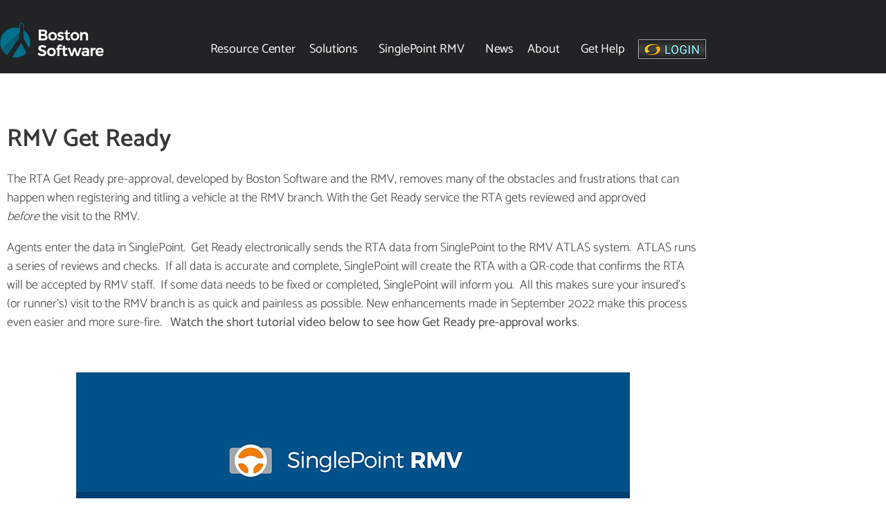

--- FILE ---
content_type: text/html; charset=UTF-8
request_url: https://bostonsoftware.com/resource-center/rmv-get-ready/
body_size: 20520
content:
<!doctype html><html
lang=en-US><head><style>img.lazy{min-height:1px}</style><link
href=https://bostonsoftware.com/2022/wp-content/plugins/w3-total-cache/pub/js/lazyload.min.js as=script><meta
charset="UTF-8"><meta
name="viewport" content="width=device-width, initial-scale=1"><link
rel=profile href=https://gmpg.org/xfn/11><title>RMV Get Ready &#8211; Boston Software</title><meta
name='robots' content='max-image-preview:large'><link
rel=dns-prefetch href=//www.googletagmanager.com><link
rel=alternate type=application/rss+xml title="Boston Software &raquo; Feed" href=https://bostonsoftware.com/feed/ ><link
rel=alternate type=application/rss+xml title="Boston Software &raquo; Comments Feed" href=https://bostonsoftware.com/comments/feed/ ><link
rel=alternate title="oEmbed (JSON)" type=application/json+oembed href="https://bostonsoftware.com/wp-json/oembed/1.0/embed?url=https%3A%2F%2Fbostonsoftware.com%2Fresource-center%2Frmv-get-ready%2F"><link
rel=alternate title="oEmbed (XML)" type=text/xml+oembed href="https://bostonsoftware.com/wp-json/oembed/1.0/embed?url=https%3A%2F%2Fbostonsoftware.com%2Fresource-center%2Frmv-get-ready%2F&#038;format=xml">
 <script src="//www.googletagmanager.com/gtag/js?id=G-2CBDZGK1SP"  data-cfasync=false data-wpfc-render=false async></script> <script data-cfasync=false data-wpfc-render=false>var mi_version='9.11.1';var mi_track_user=true;var mi_no_track_reason='';var MonsterInsightsDefaultLocations={"page_location":"https:\/\/bostonsoftware.com\/resource-center\/rmv-get-ready\/"};if(typeof MonsterInsightsPrivacyGuardFilter==='function'){var MonsterInsightsLocations=(typeof MonsterInsightsExcludeQuery==='object')?MonsterInsightsPrivacyGuardFilter(MonsterInsightsExcludeQuery):MonsterInsightsPrivacyGuardFilter(MonsterInsightsDefaultLocations);}else{var MonsterInsightsLocations=(typeof MonsterInsightsExcludeQuery==='object')?MonsterInsightsExcludeQuery:MonsterInsightsDefaultLocations;}
var disableStrs=['ga-disable-G-2CBDZGK1SP',];function __gtagTrackerIsOptedOut(){for(var index=0;index<disableStrs.length;index++){if(document.cookie.indexOf(disableStrs[index]+'=true')>-1){return true;}}
return false;}
if(__gtagTrackerIsOptedOut()){for(var index=0;index<disableStrs.length;index++){window[disableStrs[index]]=true;}}
function __gtagTrackerOptout(){for(var index=0;index<disableStrs.length;index++){document.cookie=disableStrs[index]+'=true; expires=Thu, 31 Dec 2099 23:59:59 UTC; path=/';window[disableStrs[index]]=true;}}
if('undefined'===typeof gaOptout){function gaOptout(){__gtagTrackerOptout();}}
window.dataLayer=window.dataLayer||[];window.MonsterInsightsDualTracker={helpers:{},trackers:{},};if(mi_track_user){function __gtagDataLayer(){dataLayer.push(arguments);}
function __gtagTracker(type,name,parameters){if(!parameters){parameters={};}
if(parameters.send_to){__gtagDataLayer.apply(null,arguments);return;}
if(type==='event'){parameters.send_to=monsterinsights_frontend.v4_id;var hookName=name;if(typeof parameters['event_category']!=='undefined'){hookName=parameters['event_category']+':'+name;}
if(typeof MonsterInsightsDualTracker.trackers[hookName]!=='undefined'){MonsterInsightsDualTracker.trackers[hookName](parameters);}else{__gtagDataLayer('event',name,parameters);}}else{__gtagDataLayer.apply(null,arguments);}}
__gtagTracker('js',new Date());__gtagTracker('set',{'developer_id.dZGIzZG':true,});if(MonsterInsightsLocations.page_location){__gtagTracker('set',MonsterInsightsLocations);}
__gtagTracker('config','G-2CBDZGK1SP',{"forceSSL":"true","link_attribution":"true"});window.gtag=__gtagTracker;(function(){var noopfn=function(){return null;};var newtracker=function(){return new Tracker();};var Tracker=function(){return null;};var p=Tracker.prototype;p.get=noopfn;p.set=noopfn;p.send=function(){var args=Array.prototype.slice.call(arguments);args.unshift('send');__gaTracker.apply(null,args);};var __gaTracker=function(){var len=arguments.length;if(len===0){return;}
var f=arguments[len-1];if(typeof f!=='object'||f===null||typeof f.hitCallback!=='function'){if('send'===arguments[0]){var hitConverted,hitObject=false,action;if('event'===arguments[1]){if('undefined'!==typeof arguments[3]){hitObject={'eventAction':arguments[3],'eventCategory':arguments[2],'eventLabel':arguments[4],'value':arguments[5]?arguments[5]:1,}}}
if('pageview'===arguments[1]){if('undefined'!==typeof arguments[2]){hitObject={'eventAction':'page_view','page_path':arguments[2],}}}
if(typeof arguments[2]==='object'){hitObject=arguments[2];}
if(typeof arguments[5]==='object'){Object.assign(hitObject,arguments[5]);}
if('undefined'!==typeof arguments[1].hitType){hitObject=arguments[1];if('pageview'===hitObject.hitType){hitObject.eventAction='page_view';}}
if(hitObject){action='timing'===arguments[1].hitType?'timing_complete':hitObject.eventAction;hitConverted=mapArgs(hitObject);__gtagTracker('event',action,hitConverted);}}
return;}
function mapArgs(args){var arg,hit={};var gaMap={'eventCategory':'event_category','eventAction':'event_action','eventLabel':'event_label','eventValue':'event_value','nonInteraction':'non_interaction','timingCategory':'event_category','timingVar':'name','timingValue':'value','timingLabel':'event_label','page':'page_path','location':'page_location','title':'page_title','referrer':'page_referrer',};for(arg in args){if(!(!args.hasOwnProperty(arg)||!gaMap.hasOwnProperty(arg))){hit[gaMap[arg]]=args[arg];}else{hit[arg]=args[arg];}}
return hit;}
try{f.hitCallback();}catch(ex){}};__gaTracker.create=newtracker;__gaTracker.getByName=newtracker;__gaTracker.getAll=function(){return[];};__gaTracker.remove=noopfn;__gaTracker.loaded=true;window['__gaTracker']=__gaTracker;})();}else{console.log("");(function(){function __gtagTracker(){return null;}
window['__gtagTracker']=__gtagTracker;window['gtag']=__gtagTracker;})();}</script> <style id=wp-img-auto-sizes-contain-inline-css>img:is([sizes=auto i],[sizes^="auto," i]){contain-intrinsic-size:3000px 1500px}</style><style id=wp-emoji-styles-inline-css>img.wp-smiley,img.emoji{display:inline !important;border:none !important;box-shadow:none !important;height:1em !important;width:1em !important;margin:0
0.07em !important;vertical-align:-0.1em !important;background:none !important;padding:0
!important}</style><style id=global-styles-inline-css>/*<![CDATA[*/:root{--wp--preset--aspect-ratio--square:1;--wp--preset--aspect-ratio--4-3:4/3;--wp--preset--aspect-ratio--3-4:3/4;--wp--preset--aspect-ratio--3-2:3/2;--wp--preset--aspect-ratio--2-3:2/3;--wp--preset--aspect-ratio--16-9:16/9;--wp--preset--aspect-ratio--9-16:9/16;--wp--preset--color--black:#000;--wp--preset--color--cyan-bluish-gray:#abb8c3;--wp--preset--color--white:#fff;--wp--preset--color--pale-pink:#f78da7;--wp--preset--color--vivid-red:#cf2e2e;--wp--preset--color--luminous-vivid-orange:#ff6900;--wp--preset--color--luminous-vivid-amber:#fcb900;--wp--preset--color--light-green-cyan:#7bdcb5;--wp--preset--color--vivid-green-cyan:#00d084;--wp--preset--color--pale-cyan-blue:#8ed1fc;--wp--preset--color--vivid-cyan-blue:#0693e3;--wp--preset--color--vivid-purple:#9b51e0;--wp--preset--gradient--vivid-cyan-blue-to-vivid-purple:linear-gradient(135deg,rgb(6,147,227) 0%,rgb(155,81,224) 100%);--wp--preset--gradient--light-green-cyan-to-vivid-green-cyan:linear-gradient(135deg,rgb(122,220,180) 0%,rgb(0,208,130) 100%);--wp--preset--gradient--luminous-vivid-amber-to-luminous-vivid-orange:linear-gradient(135deg,rgb(252,185,0) 0%,rgb(255,105,0) 100%);--wp--preset--gradient--luminous-vivid-orange-to-vivid-red:linear-gradient(135deg,rgb(255,105,0) 0%,rgb(207,46,46) 100%);--wp--preset--gradient--very-light-gray-to-cyan-bluish-gray:linear-gradient(135deg,rgb(238,238,238) 0%,rgb(169,184,195) 100%);--wp--preset--gradient--cool-to-warm-spectrum:linear-gradient(135deg,rgb(74,234,220) 0%,rgb(151,120,209) 20%,rgb(207,42,186) 40%,rgb(238,44,130) 60%,rgb(251,105,98) 80%,rgb(254,248,76) 100%);--wp--preset--gradient--blush-light-purple:linear-gradient(135deg,rgb(255,206,236) 0%,rgb(152,150,240) 100%);--wp--preset--gradient--blush-bordeaux:linear-gradient(135deg,rgb(254,205,165) 0%,rgb(254,45,45) 50%,rgb(107,0,62) 100%);--wp--preset--gradient--luminous-dusk:linear-gradient(135deg,rgb(255,203,112) 0%,rgb(199,81,192) 50%,rgb(65,88,208) 100%);--wp--preset--gradient--pale-ocean:linear-gradient(135deg,rgb(255,245,203) 0%,rgb(182,227,212) 50%,rgb(51,167,181) 100%);--wp--preset--gradient--electric-grass:linear-gradient(135deg,rgb(202,248,128) 0%,rgb(113,206,126) 100%);--wp--preset--gradient--midnight:linear-gradient(135deg,rgb(2,3,129) 0%,rgb(40,116,252) 100%);--wp--preset--font-size--small:13px;--wp--preset--font-size--medium:20px;--wp--preset--font-size--large:36px;--wp--preset--font-size--x-large:42px;--wp--preset--spacing--20:0.44rem;--wp--preset--spacing--30:0.67rem;--wp--preset--spacing--40:1rem;--wp--preset--spacing--50:1.5rem;--wp--preset--spacing--60:2.25rem;--wp--preset--spacing--70:3.38rem;--wp--preset--spacing--80:5.06rem;--wp--preset--shadow--natural:6px 6px 9px rgba(0, 0, 0, 0.2);--wp--preset--shadow--deep:12px 12px 50px rgba(0, 0, 0, 0.4);--wp--preset--shadow--sharp:6px 6px 0px rgba(0, 0, 0, 0.2);--wp--preset--shadow--outlined:6px 6px 0px -3px rgb(255, 255, 255), 6px 6px rgb(0, 0, 0);--wp--preset--shadow--crisp:6px 6px 0px rgb(0, 0, 0)}:root{--wp--style--global--content-size:800px;--wp--style--global--wide-size:1200px}:where(body){margin:0}.wp-site-blocks>.alignleft{float:left;margin-right:2em}.wp-site-blocks>.alignright{float:right;margin-left:2em}.wp-site-blocks>.aligncenter{justify-content:center;margin-left:auto;margin-right:auto}:where(.wp-site-blocks)>*{margin-block-start:24px;margin-block-end:0}:where(.wp-site-blocks)>:first-child{margin-block-start:0}:where(.wp-site-blocks)>:last-child{margin-block-end:0}:root{--wp--style--block-gap:24px}:root :where(.is-layout-flow)>:first-child{margin-block-start:0}:root :where(.is-layout-flow)>:last-child{margin-block-end:0}:root :where(.is-layout-flow)>*{margin-block-start:24px;margin-block-end:0}:root :where(.is-layout-constrained)>:first-child{margin-block-start:0}:root :where(.is-layout-constrained)>:last-child{margin-block-end:0}:root :where(.is-layout-constrained)>*{margin-block-start:24px;margin-block-end:0}:root :where(.is-layout-flex){gap:24px}:root :where(.is-layout-grid){gap:24px}.is-layout-flow>.alignleft{float:left;margin-inline-start:0;margin-inline-end:2em}.is-layout-flow>.alignright{float:right;margin-inline-start:2em;margin-inline-end:0}.is-layout-flow>.aligncenter{margin-left:auto !important;margin-right:auto !important}.is-layout-constrained>.alignleft{float:left;margin-inline-start:0;margin-inline-end:2em}.is-layout-constrained>.alignright{float:right;margin-inline-start:2em;margin-inline-end:0}.is-layout-constrained>.aligncenter{margin-left:auto !important;margin-right:auto !important}.is-layout-constrained>:where(:not(.alignleft):not(.alignright):not(.alignfull)){max-width:var(--wp--style--global--content-size);margin-left:auto !important;margin-right:auto !important}.is-layout-constrained>.alignwide{max-width:var(--wp--style--global--wide-size)}body .is-layout-flex{display:flex}.is-layout-flex{flex-wrap:wrap;align-items:center}.is-layout-flex>:is(*,div){margin:0}body .is-layout-grid{display:grid}.is-layout-grid>:is(*,div){margin:0}body{padding-top:0px;padding-right:0px;padding-bottom:0px;padding-left:0px}a:where(:not(.wp-element-button)){text-decoration:underline}:root :where(.wp-element-button,.wp-block-button__link){background-color:#32373c;border-width:0;color:#fff;font-family:inherit;font-size:inherit;font-style:inherit;font-weight:inherit;letter-spacing:inherit;line-height:inherit;padding-top:calc(0.667em + 2px);padding-right:calc(1.333em + 2px);padding-bottom:calc(0.667em + 2px);padding-left:calc(1.333em + 2px);text-decoration:none;text-transform:inherit}.has-black-color{color:var(--wp--preset--color--black) !important}.has-cyan-bluish-gray-color{color:var(--wp--preset--color--cyan-bluish-gray) !important}.has-white-color{color:var(--wp--preset--color--white) !important}.has-pale-pink-color{color:var(--wp--preset--color--pale-pink) !important}.has-vivid-red-color{color:var(--wp--preset--color--vivid-red) !important}.has-luminous-vivid-orange-color{color:var(--wp--preset--color--luminous-vivid-orange) !important}.has-luminous-vivid-amber-color{color:var(--wp--preset--color--luminous-vivid-amber) !important}.has-light-green-cyan-color{color:var(--wp--preset--color--light-green-cyan) !important}.has-vivid-green-cyan-color{color:var(--wp--preset--color--vivid-green-cyan) !important}.has-pale-cyan-blue-color{color:var(--wp--preset--color--pale-cyan-blue) !important}.has-vivid-cyan-blue-color{color:var(--wp--preset--color--vivid-cyan-blue) !important}.has-vivid-purple-color{color:var(--wp--preset--color--vivid-purple) !important}.has-black-background-color{background-color:var(--wp--preset--color--black) !important}.has-cyan-bluish-gray-background-color{background-color:var(--wp--preset--color--cyan-bluish-gray) !important}.has-white-background-color{background-color:var(--wp--preset--color--white) !important}.has-pale-pink-background-color{background-color:var(--wp--preset--color--pale-pink) !important}.has-vivid-red-background-color{background-color:var(--wp--preset--color--vivid-red) !important}.has-luminous-vivid-orange-background-color{background-color:var(--wp--preset--color--luminous-vivid-orange) !important}.has-luminous-vivid-amber-background-color{background-color:var(--wp--preset--color--luminous-vivid-amber) !important}.has-light-green-cyan-background-color{background-color:var(--wp--preset--color--light-green-cyan) !important}.has-vivid-green-cyan-background-color{background-color:var(--wp--preset--color--vivid-green-cyan) !important}.has-pale-cyan-blue-background-color{background-color:var(--wp--preset--color--pale-cyan-blue) !important}.has-vivid-cyan-blue-background-color{background-color:var(--wp--preset--color--vivid-cyan-blue) !important}.has-vivid-purple-background-color{background-color:var(--wp--preset--color--vivid-purple) !important}.has-black-border-color{border-color:var(--wp--preset--color--black) !important}.has-cyan-bluish-gray-border-color{border-color:var(--wp--preset--color--cyan-bluish-gray) !important}.has-white-border-color{border-color:var(--wp--preset--color--white) !important}.has-pale-pink-border-color{border-color:var(--wp--preset--color--pale-pink) !important}.has-vivid-red-border-color{border-color:var(--wp--preset--color--vivid-red) !important}.has-luminous-vivid-orange-border-color{border-color:var(--wp--preset--color--luminous-vivid-orange) !important}.has-luminous-vivid-amber-border-color{border-color:var(--wp--preset--color--luminous-vivid-amber) !important}.has-light-green-cyan-border-color{border-color:var(--wp--preset--color--light-green-cyan) !important}.has-vivid-green-cyan-border-color{border-color:var(--wp--preset--color--vivid-green-cyan) !important}.has-pale-cyan-blue-border-color{border-color:var(--wp--preset--color--pale-cyan-blue) !important}.has-vivid-cyan-blue-border-color{border-color:var(--wp--preset--color--vivid-cyan-blue) !important}.has-vivid-purple-border-color{border-color:var(--wp--preset--color--vivid-purple) !important}.has-vivid-cyan-blue-to-vivid-purple-gradient-background{background:var(--wp--preset--gradient--vivid-cyan-blue-to-vivid-purple) !important}.has-light-green-cyan-to-vivid-green-cyan-gradient-background{background:var(--wp--preset--gradient--light-green-cyan-to-vivid-green-cyan) !important}.has-luminous-vivid-amber-to-luminous-vivid-orange-gradient-background{background:var(--wp--preset--gradient--luminous-vivid-amber-to-luminous-vivid-orange) !important}.has-luminous-vivid-orange-to-vivid-red-gradient-background{background:var(--wp--preset--gradient--luminous-vivid-orange-to-vivid-red) !important}.has-very-light-gray-to-cyan-bluish-gray-gradient-background{background:var(--wp--preset--gradient--very-light-gray-to-cyan-bluish-gray) !important}.has-cool-to-warm-spectrum-gradient-background{background:var(--wp--preset--gradient--cool-to-warm-spectrum) !important}.has-blush-light-purple-gradient-background{background:var(--wp--preset--gradient--blush-light-purple) !important}.has-blush-bordeaux-gradient-background{background:var(--wp--preset--gradient--blush-bordeaux) !important}.has-luminous-dusk-gradient-background{background:var(--wp--preset--gradient--luminous-dusk) !important}.has-pale-ocean-gradient-background{background:var(--wp--preset--gradient--pale-ocean) !important}.has-electric-grass-gradient-background{background:var(--wp--preset--gradient--electric-grass) !important}.has-midnight-gradient-background{background:var(--wp--preset--gradient--midnight) !important}.has-small-font-size{font-size:var(--wp--preset--font-size--small) !important}.has-medium-font-size{font-size:var(--wp--preset--font-size--medium) !important}.has-large-font-size{font-size:var(--wp--preset--font-size--large) !important}.has-x-large-font-size{font-size:var(--wp--preset--font-size--x-large) !important}:root :where(.wp-block-pullquote){font-size:1.5em;line-height:1.6}/*]]>*/</style><link
rel=stylesheet id=wpsm_tabs_r-font-awesome-front-css href='https://bostonsoftware.com/2022/wp-content/plugins/tabs-responsive/assets/css/font-awesome/css/font-awesome.min.css' media=all><link
rel=stylesheet id=wpsm_tabs_r_bootstrap-front-css href='https://bostonsoftware.com/2022/wp-content/plugins/tabs-responsive/assets/css/bootstrap-front.css' media=all><link
rel=stylesheet id=wpsm_tabs_r_animate-css href='https://bostonsoftware.com/2022/wp-content/plugins/tabs-responsive/assets/css/animate.css' media=all><link
rel=stylesheet id=hello-elementor-css href='https://bostonsoftware.com/2022/wp-content/themes/hello-elementor/assets/css/reset.css' media=all><link
rel=stylesheet id=hello-elementor-theme-style-css href='https://bostonsoftware.com/2022/wp-content/themes/hello-elementor/assets/css/theme.css' media=all><link
rel=stylesheet id=hello-elementor-header-footer-css href='https://bostonsoftware.com/2022/wp-content/themes/hello-elementor/assets/css/header-footer.css' media=all><link
rel=stylesheet id=elementor-frontend-css href='https://bostonsoftware.com/2022/wp-content/plugins/elementor/assets/css/frontend.min.css' media=all><style id=elementor-frontend-inline-css>/*<![CDATA[*/.elementor-kit-5{--e-global-color-primary:#373839;--e-global-color-secondary:#00728F;--e-global-color-text:#444;--e-global-color-accent:#78C6DD;--e-global-color-b068ecd:#FFF;--e-global-color-65e85d7:#212324;--e-global-color-c6a1f97:#CDD1D1;--e-global-color-c7d927a:#A2AAAF;--e-global-color-bbf3f57:#FFECA4;--e-global-color-0d9ca8e:#F28900;--e-global-color-077d695:#0E3946;--e-global-color-561368f:#A30007;--e-global-typography-primary-font-family:"Catamaran";--e-global-typography-primary-font-size:36px;--e-global-typography-primary-font-weight:600;--e-global-typography-primary-line-height:1.4em;--e-global-typography-primary-letter-spacing:-0.1px;--e-global-typography-secondary-font-family:"Catamaran";--e-global-typography-secondary-font-size:28px;--e-global-typography-secondary-font-weight:500;--e-global-typography-secondary-line-height:1.4em;--e-global-typography-secondary-letter-spacing:-0.1px;--e-global-typography-text-font-family:"Catamaran";--e-global-typography-text-font-size:18px;--e-global-typography-text-font-weight:300;--e-global-typography-text-line-height:1.5em;--e-global-typography-accent-font-family:"Catamaran";--e-global-typography-accent-font-size:20px;--e-global-typography-accent-font-weight:500;--e-global-typography-accent-letter-spacing:-0.1px;--e-global-typography-682d120-font-family:"Catamaran";--e-global-typography-682d120-font-size:18px;--e-global-typography-682d120-font-weight:400;--e-global-typography-682d120-line-height:1em;--e-global-typography-682d120-letter-spacing:-0.1px;--e-global-typography-02de5a7-font-family:"Catamaran";--e-global-typography-02de5a7-font-size:24px;--e-global-typography-02de5a7-font-weight:500;--e-global-typography-02de5a7-line-height:1.4em;--e-global-typography-02de5a7-letter-spacing:-0.1px;--e-global-typography-824df65-font-family:"Catamaran";--e-global-typography-824df65-font-size:20px;--e-global-typography-824df65-font-weight:400;--e-global-typography-824df65-line-height:1.4em;--e-global-typography-824df65-letter-spacing:-0.1px;color:var( --e-global-color-text );font-family:var( --e-global-typography-text-font-family ),Sans-serif;font-size:var( --e-global-typography-text-font-size );font-weight:var( --e-global-typography-text-font-weight );line-height:var( --e-global-typography-text-line-height )}.elementor-kit-5 e-page-transition{background-color:#FFBC7D}.elementor-kit-5
p{margin-block-end:12em}.elementor-kit-5
a{color:var( --e-global-color-secondary )}.elementor-kit-5
h1{color:var( --e-global-color-primary );font-family:"Catamaran",Sans-serif;font-size:36px;font-weight:600;line-height:1.4em;letter-spacing:-0.1px}.elementor-kit-5
h2{color:var( --e-global-color-primary );font-family:"Catamaran",Sans-serif;font-size:30px;font-weight:600;line-height:1.4em;letter-spacing:-0.1px}.elementor-section.elementor-section-boxed>.elementor-container{max-width:1020px}.e-con{--container-max-width:1020px}.elementor-widget:not(:last-child){margin-block-end:20px}.elementor-element{--widgets-spacing:20px 20px;--widgets-spacing-row:20px;--widgets-spacing-column:20px}{}h1.entry-title{display:var(--page-title-display)}.site-header .site-branding{flex-direction:column;align-items:stretch}.site-header{padding-inline-end:0px;padding-inline-start:0px}@media(max-width:1024px){.elementor-kit-5{font-size:var( --e-global-typography-text-font-size );line-height:var( --e-global-typography-text-line-height )}.elementor-section.elementor-section-boxed>.elementor-container{max-width:1024px}.e-con{--container-max-width:1024px}}@media(max-width:767px){.elementor-kit-5{font-size:var( --e-global-typography-text-font-size );line-height:var( --e-global-typography-text-line-height )}.elementor-section.elementor-section-boxed>.elementor-container{max-width:767px}.e-con{--container-max-width:767px}}li{margin-bottom:4px}ul{margin-top:8px;margin-bottom:10px}beefylink
a{text-decoration:underline}.elementor-5355 .elementor-element.elementor-element-76da776>.elementor-container>.elementor-column>.elementor-widget-wrap{align-content:flex-start;align-items:flex-start}.elementor-5355 .elementor-element.elementor-element-76da776{margin-top:0px;margin-bottom:0px;padding:0px
0px 0px 0px}.elementor-5355 .elementor-element.elementor-element-7e62b04{margin-top:30px;margin-bottom:50px}.elementor-bc-flex-widget .elementor-5355 .elementor-element.elementor-element-e70522e.elementor-column .elementor-widget-wrap{align-items:flex-start}.elementor-5355 .elementor-element.elementor-element-e70522e.elementor-column.elementor-element[data-element_type="column"]>.elementor-widget-wrap.elementor-element-populated{align-content:flex-start;align-items:flex-start}.elementor-5355 .elementor-element.elementor-element-e70522e.elementor-column>.elementor-widget-wrap{justify-content:center}.elementor-5355 .elementor-element.elementor-element-27c6a97{width:auto;max-width:auto;align-self:flex-start;text-align:center;font-family:"Catamaran",Sans-serif;font-size:20px;font-weight:500;line-height:1em;letter-spacing:-0.1px;color:var( --e-global-color-secondary )}.elementor-5355 .elementor-element.elementor-element-27c6a97>.elementor-widget-container{margin:0px
0px 0px 0px;padding:20px
20px 0px 20px;border-style:solid;border-width:1px 1px 1px 1px;border-color:var( --e-global-color-c6a1f97 )}.elementor-5355 .elementor-element.elementor-element-a7e5522{border-style:solid;border-width:0px 0px 0px 0px;border-color:#999;margin-top:20px;margin-bottom:5px;padding:20px
0px 0px 0px}.elementor-5355 .elementor-element.elementor-element-a7e5522, .elementor-5355 .elementor-element.elementor-element-a7e5522>.elementor-background-overlay{border-radius:1px 0px 0px 0px}.elementor-5355 .elementor-element.elementor-element-84d60d4 .elementor-heading-title{font-family:var( --e-global-typography-secondary-font-family ),Sans-serif;font-size:var( --e-global-typography-secondary-font-size );font-weight:var( --e-global-typography-secondary-font-weight );line-height:var( --e-global-typography-secondary-line-height );letter-spacing:var( --e-global-typography-secondary-letter-spacing )}.elementor-5355 .elementor-element.elementor-element-1c07cde{font-family:"Catamaran",Sans-serif;font-size:18px;font-weight:300;line-height:1.5em}@media(min-width:768px){.elementor-5355 .elementor-element.elementor-element-0ab9dc0{width:100%}.elementor-5355 .elementor-element.elementor-element-81c0006{width:100%}}@media(max-width:1024px){.elementor-5355 .elementor-element.elementor-element-84d60d4 .elementor-heading-title{font-size:var( --e-global-typography-secondary-font-size );line-height:var( --e-global-typography-secondary-line-height );letter-spacing:var( --e-global-typography-secondary-letter-spacing )}}@media(max-width:767px){.elementor-5355 .elementor-element.elementor-element-84d60d4 .elementor-heading-title{font-size:var( --e-global-typography-secondary-font-size );line-height:var( --e-global-typography-secondary-line-height );letter-spacing:var( --e-global-typography-secondary-letter-spacing )}}.elementor-74 .elementor-element.elementor-element-b310735>.elementor-container>.elementor-column>.elementor-widget-wrap{align-content:flex-end;align-items:flex-end}.elementor-74 .elementor-element.elementor-element-b310735:not(.elementor-motion-effects-element-type-background), .elementor-74 .elementor-element.elementor-element-b310735>.elementor-motion-effects-container>.elementor-motion-effects-layer{background-color:#212324}.elementor-74 .elementor-element.elementor-element-b310735{transition:background 0.3s, border 0.3s, border-radius 0.3s, box-shadow 0.3s;margin-top:0px;margin-bottom:0px;padding:30px
0px 18px 0px}.elementor-74 .elementor-element.elementor-element-b310735>.elementor-background-overlay{transition:background 0.3s, border-radius 0.3s, opacity 0.3s}.elementor-bc-flex-widget .elementor-74 .elementor-element.elementor-element-4498380.elementor-column .elementor-widget-wrap{align-items:flex-end}.elementor-74 .elementor-element.elementor-element-4498380.elementor-column.elementor-element[data-element_type="column"]>.elementor-widget-wrap.elementor-element-populated{align-content:flex-end;align-items:flex-end}.elementor-74 .elementor-element.elementor-element-4498380.elementor-column>.elementor-widget-wrap{justify-content:space-between}.elementor-74 .elementor-element.elementor-element-4498380>.elementor-widget-wrap>.elementor-widget:not(.elementor-widget__width-auto):not(.elementor-widget__width-initial):not(:last-child):not(.elementor-absolute){margin-block-end:0px}.elementor-74 .elementor-element.elementor-element-4498380>.elementor-element-populated{margin:0px
0px 0px 0px;--e-column-margin-right:0px;--e-column-margin-left:0px;padding:0px
0px 0px 0px}.elementor-74 .elementor-element.elementor-element-2843a3b{width:auto;max-width:auto;align-self:flex-end}.elementor-74 .elementor-element.elementor-element-2843a3b>.elementor-widget-container{padding:2px
0px 5px 0px}.elementor-74 .elementor-element.elementor-element-2843a3b
img{width:150px}.elementor-74 .elementor-element.elementor-element-caf30b5{width:auto;max-width:auto;align-self:flex-end;--e-nav-menu-horizontal-menu-item-margin:calc( 20px / 2 );--nav-menu-icon-size:15px}.elementor-74 .elementor-element.elementor-element-caf30b5>.elementor-widget-container{margin:0px
0px 0px 0px;padding:0px
0px 3px 30px}.elementor-74 .elementor-element.elementor-element-caf30b5 .elementor-menu-toggle{margin:0
auto}.elementor-74 .elementor-element.elementor-element-caf30b5 .elementor-nav-menu .elementor-item{font-family:var( --e-global-typography-682d120-font-family ),Sans-serif;font-size:var( --e-global-typography-682d120-font-size );font-weight:var( --e-global-typography-682d120-font-weight );line-height:var( --e-global-typography-682d120-line-height );letter-spacing:var( --e-global-typography-682d120-letter-spacing )}.elementor-74 .elementor-element.elementor-element-caf30b5 .elementor-nav-menu--main .elementor-item{color:var( --e-global-color-b068ecd );fill:var( --e-global-color-b068ecd );padding-left:0px;padding-right:0px;padding-top:0px;padding-bottom:0px}.elementor-74 .elementor-element.elementor-element-caf30b5 .elementor-nav-menu--main .elementor-item.elementor-item-active{color:#FFF}.elementor-74 .elementor-element.elementor-element-caf30b5 .elementor-nav-menu--main:not(.elementor-nav-menu--layout-horizontal) .elementor-nav-menu>li:not(:last-child){margin-bottom:20px}.elementor-74 .elementor-element.elementor-element-caf30b5 .elementor-nav-menu--dropdown a, .elementor-74 .elementor-element.elementor-element-caf30b5 .elementor-menu-toggle{color:#FFF;fill:#FFF}.elementor-74 .elementor-element.elementor-element-caf30b5 .elementor-nav-menu--dropdown{background-color:#212324}.elementor-74 .elementor-element.elementor-element-caf30b5 .elementor-nav-menu--dropdown a:hover,
.elementor-74 .elementor-element.elementor-element-caf30b5 .elementor-nav-menu--dropdown a:focus,
.elementor-74 .elementor-element.elementor-element-caf30b5 .elementor-nav-menu--dropdown a.elementor-item-active,
.elementor-74 .elementor-element.elementor-element-caf30b5 .elementor-nav-menu--dropdown a.highlighted,
.elementor-74 .elementor-element.elementor-element-caf30b5 .elementor-menu-toggle:hover,
.elementor-74 .elementor-element.elementor-element-caf30b5 .elementor-menu-toggle:focus{color:#C3E5FC}.elementor-74 .elementor-element.elementor-element-caf30b5 .elementor-nav-menu--dropdown a:hover,
.elementor-74 .elementor-element.elementor-element-caf30b5 .elementor-nav-menu--dropdown a:focus,
.elementor-74 .elementor-element.elementor-element-caf30b5 .elementor-nav-menu--dropdown a.elementor-item-active,
.elementor-74 .elementor-element.elementor-element-caf30b5 .elementor-nav-menu--dropdown
a.highlighted{background-color:#212324}.elementor-74 .elementor-element.elementor-element-caf30b5 .elementor-nav-menu--dropdown a.elementor-item-active{color:#FFF;background-color:#212324}.elementor-74 .elementor-element.elementor-element-caf30b5 .elementor-nav-menu--dropdown .elementor-item, .elementor-74 .elementor-element.elementor-element-caf30b5 .elementor-nav-menu--dropdown  .elementor-sub-item{font-family:"Catamaran",Sans-serif;font-size:18px;font-weight:400;letter-spacing:-0.1px}.elementor-74 .elementor-element.elementor-element-caf30b5 .elementor-nav-menu--dropdown
a{padding-left:10px;padding-right:10px;padding-top:10px;padding-bottom:10px}.elementor-74 .elementor-element.elementor-element-caf30b5 .elementor-nav-menu--main > .elementor-nav-menu > li > .elementor-nav-menu--dropdown, .elementor-74 .elementor-element.elementor-element-caf30b5 .elementor-nav-menu__container.elementor-nav-menu--dropdown{margin-top:18px !important}.elementor-74 .elementor-element.elementor-element-caf30b5 div.elementor-menu-toggle{color:var( --e-global-color-accent )}.elementor-74 .elementor-element.elementor-element-caf30b5 div.elementor-menu-toggle
svg{fill:var( --e-global-color-accent )}.elementor-74 .elementor-element.elementor-element-caf30b5 div.elementor-menu-toggle:hover, .elementor-74 .elementor-element.elementor-element-caf30b5 div.elementor-menu-toggle:focus{color:var( --e-global-color-accent )}.elementor-74 .elementor-element.elementor-element-caf30b5 div.elementor-menu-toggle:hover svg, .elementor-74 .elementor-element.elementor-element-caf30b5 div.elementor-menu-toggle:focus
svg{fill:var( --e-global-color-accent )}.elementor-theme-builder-content-area{height:400px}.elementor-location-header:before,.elementor-location-footer:before{content:"";display:table;clear:both}@media(max-width:1024px){.elementor-74 .elementor-element.elementor-element-caf30b5 .elementor-nav-menu .elementor-item{font-size:var( --e-global-typography-682d120-font-size );line-height:var( --e-global-typography-682d120-line-height );letter-spacing:var( --e-global-typography-682d120-letter-spacing )}}@media(max-width:767px){.elementor-74 .elementor-element.elementor-element-b310735{padding:20px
20px 20px 20px}.elementor-74 .elementor-element.elementor-element-caf30b5 .elementor-nav-menu .elementor-item{font-size:var( --e-global-typography-682d120-font-size );line-height:var( --e-global-typography-682d120-line-height );letter-spacing:var( --e-global-typography-682d120-letter-spacing )}}@media(min-width:768px){.elementor-74 .elementor-element.elementor-element-4498380{width:100%}}.elementor-2398 .elementor-element.elementor-element-08384c5>.elementor-container>.elementor-column>.elementor-widget-wrap{align-content:flex-start;align-items:flex-start}.elementor-2398 .elementor-element.elementor-element-08384c5:not(.elementor-motion-effects-element-type-background), .elementor-2398 .elementor-element.elementor-element-08384c5>.elementor-motion-effects-container>.elementor-motion-effects-layer{background-color:#2C3232}.elementor-2398 .elementor-element.elementor-element-08384c5{transition:background 0.3s, border 0.3s, border-radius 0.3s, box-shadow 0.3s;margin-top:0px;margin-bottom:0px;padding:40px
0px 60px 0px}.elementor-2398 .elementor-element.elementor-element-08384c5>.elementor-background-overlay{transition:background 0.3s, border-radius 0.3s, opacity 0.3s}.elementor-2398 .elementor-element.elementor-element-95315aa{text-align:start}.elementor-2398 .elementor-element.elementor-element-95315aa
img{max-width:48%}.elementor-2398 .elementor-element.elementor-element-c435e3d>.elementor-widget-container{margin:0px
0px 0px 0px;padding:0px
0px 0px 0px}.elementor-2398 .elementor-element.elementor-element-c435e3d{column-gap:1px;font-family:"Catamaran",Sans-serif;font-size:18px;font-weight:300;line-height:1.5em;color:var( --e-global-color-b068ecd )}.elementor-2398 .elementor-element.elementor-element-99cb754>.elementor-widget-wrap>.elementor-widget:not(.elementor-widget__width-auto):not(.elementor-widget__width-initial):not(:last-child):not(.elementor-absolute){margin-block-end:13px}.elementor-2398 .elementor-element.elementor-element-f9f0041 .elementor-search-form__container{min-height:50px}.elementor-2398 .elementor-element.elementor-element-f9f0041 .elementor-search-form__submit{min-width:50px}body:not(.rtl) .elementor-2398 .elementor-element.elementor-element-f9f0041 .elementor-search-form__icon{padding-left:calc(50px / 3)}body.rtl .elementor-2398 .elementor-element.elementor-element-f9f0041 .elementor-search-form__icon{padding-right:calc(50px / 3)}.elementor-2398 .elementor-element.elementor-element-f9f0041 .elementor-search-form__input, .elementor-2398 .elementor-element.elementor-element-f9f0041.elementor-search-form--button-type-text .elementor-search-form__submit{padding-left:calc(50px / 3);padding-right:calc(50px / 3)}.elementor-2398 .elementor-element.elementor-element-f9f0041:not(.elementor-search-form--skin-full_screen) .elementor-search-form__container{border-radius:3px}.elementor-2398 .elementor-element.elementor-element-f9f0041.elementor-search-form--skin-full_screen input[type="search"].elementor-search-form__input{border-radius:3px}.elementor-2398 .elementor-element.elementor-element-ac77dfe>.elementor-widget-container{margin:20px
0px 0px 0px;padding:0px
0px 0px 0px}.elementor-2398 .elementor-element.elementor-element-ac77dfe{font-family:var( --e-global-typography-text-font-family ),Sans-serif;font-size:var( --e-global-typography-text-font-size );font-weight:var( --e-global-typography-text-font-weight );line-height:var( --e-global-typography-text-line-height );color:var( --e-global-color-b068ecd )}.elementor-2398 .elementor-element.elementor-element-87a9490 .elementor-button{background-color:#017290;font-size:20px;font-weight:500;fill:#FFF;color:#FFF}.elementor-2398 .elementor-element.elementor-element-87a9490 .elementor-button:hover, .elementor-2398 .elementor-element.elementor-element-87a9490 .elementor-button:focus{background-color:#4EC8EC}.elementor-2398 .elementor-element.elementor-element-87a9490>.elementor-widget-container{margin:0px
0px 0px 0px;padding:0px
0px 0px 0px}.elementor-theme-builder-content-area{height:400px}.elementor-location-header:before,.elementor-location-footer:before{content:"";display:table;clear:both}@media(max-width:1024px){.elementor-2398 .elementor-element.elementor-element-ac77dfe{font-size:var( --e-global-typography-text-font-size );line-height:var( --e-global-typography-text-line-height )}}@media(max-width:767px){.elementor-2398 .elementor-element.elementor-element-784cb71>.elementor-element-populated{text-align:center}.elementor-2398 .elementor-element.elementor-element-95315aa{text-align:center}.elementor-2398 .elementor-element.elementor-element-ac77dfe{font-size:var( --e-global-typography-text-font-size );line-height:var( --e-global-typography-text-line-height )}.elementor-2398 .elementor-element.elementor-element-87a9490>.elementor-widget-container{margin:15px
0px 0px 0px}}p{margin-bottom: .25em!important}.elementor-283 .elementor-element.elementor-element-a6ca232{margin-top:60px;margin-bottom:0px}.elementor-283 .elementor-element.elementor-element-908073f{margin-top:0px;margin-bottom:060px}.elementor-283 .elementor-element.elementor-element-51637e5{text-align:start}/*]]>*/</style><link
rel=stylesheet id=widget-image-css href='https://bostonsoftware.com/2022/wp-content/plugins/elementor/assets/css/widget-image.min.css' media=all><link
rel=stylesheet id=widget-nav-menu-css href='https://bostonsoftware.com/2022/wp-content/plugins/elementor-pro/assets/css/widget-nav-menu.min.css' media=all><link
rel=stylesheet id=widget-search-form-css href='https://bostonsoftware.com/2022/wp-content/plugins/elementor-pro/assets/css/widget-search-form.min.css' media=all><link
rel=stylesheet id=elementor-icons-shared-0-css href='https://bostonsoftware.com/2022/wp-content/plugins/elementor/assets/lib/font-awesome/css/fontawesome.min.css' media=all><link
rel=stylesheet id=elementor-icons-fa-solid-css href='https://bostonsoftware.com/2022/wp-content/plugins/elementor/assets/lib/font-awesome/css/solid.min.css' media=all><link
rel=stylesheet id=widget-heading-css href='https://bostonsoftware.com/2022/wp-content/plugins/elementor/assets/css/widget-heading.min.css' media=all><link
rel=stylesheet id=elementor-icons-css href='https://bostonsoftware.com/2022/wp-content/plugins/elementor/assets/lib/eicons/css/elementor-icons.min.css' media=all><link
rel=stylesheet id=font-awesome-5-all-css href='https://bostonsoftware.com/2022/wp-content/plugins/elementor/assets/lib/font-awesome/css/all.min.css' media=all><link
rel=stylesheet id=font-awesome-4-shim-css href='https://bostonsoftware.com/2022/wp-content/plugins/elementor/assets/lib/font-awesome/css/v4-shims.min.css' media=all><link
rel=stylesheet id=bostonsoft-frontend-styles-css href='https://bostonsoftware.com/2022/wp-content/plugins/bostonsoft-carriers/core/includes/assets/css/frontend-styles.css' media=all><link
rel=stylesheet id=elementor-gf-local-catamaran-css href='https://bostonsoftware.com/2022/wp-content/uploads/elementor/google-fonts/css/catamaran.css' media=all> <script src="https://bostonsoftware.com/2022/wp-content/plugins/google-analytics-for-wordpress/assets/js/frontend-gtag.min.js" id=monsterinsights-frontend-script-js async data-wp-strategy=async></script> <script data-cfasync=false data-wpfc-render=false id=monsterinsights-frontend-script-js-extra>var monsterinsights_frontend={"js_events_tracking":"true","download_extensions":"doc,pdf,ppt,zip,xls,docx,pptx,xlsx","inbound_paths":"[{\"path\":\"\\\/go\\\/\",\"label\":\"affiliate\"},{\"path\":\"\\\/recommend\\\/\",\"label\":\"affiliate\"}]","home_url":"https:\/\/bostonsoftware.com","hash_tracking":"false","v4_id":"G-2CBDZGK1SP"};</script> <script src="https://bostonsoftware.com/2022/wp-includes/js/jquery/jquery.min.js" id=jquery-core-js></script> <script src="https://bostonsoftware.com/2022/wp-includes/js/jquery/jquery-migrate.min.js" id=jquery-migrate-js></script> <script src="https://bostonsoftware.com/2022/wp-content/plugins/elementor/assets/lib/font-awesome/js/v4-shims.min.js" id=font-awesome-4-shim-js></script> <script id=bostonsoft-frontend-scripts-js-extra>var bostonsoft={"plugin_name":"Boston Software Carrier Information"};</script> <script src="https://bostonsoftware.com/2022/wp-content/plugins/bostonsoft-carriers/core/includes/assets/js/frontend-scripts.js" id=bostonsoft-frontend-scripts-js></script> <link
rel=https://api.w.org/ href=https://bostonsoftware.com/wp-json/ ><link
rel=alternate title=JSON type=application/json href=https://bostonsoftware.com/wp-json/wp/v2/pages/5355><link
rel=EditURI type=application/rsd+xml title=RSD href=https://bostonsoftware.com/2022/xmlrpc.php?rsd><meta
name="generator" content="WordPress 6.9"><link
rel=canonical href=https://bostonsoftware.com/resource-center/rmv-get-ready/ ><link
rel=shortlink href='https://bostonsoftware.com/?p=5355'><meta
name="generator" content="Site Kit by Google 1.170.0"><meta
name="generator" content="Elementor 3.34.2; features: additional_custom_breakpoints; settings: css_print_method-internal, google_font-enabled, font_display-swap"><style>.e-con.e-parent:nth-of-type(n+4):not(.e-lazyloaded):not(.e-no-lazyload),
.e-con.e-parent:nth-of-type(n+4):not(.e-lazyloaded):not(.e-no-lazyload) *{background-image:none !important}@media screen and (max-height: 1024px){.e-con.e-parent:nth-of-type(n+3):not(.e-lazyloaded):not(.e-no-lazyload),
.e-con.e-parent:nth-of-type(n+3):not(.e-lazyloaded):not(.e-no-lazyload) *{background-image:none !important}}@media screen and (max-height: 640px){.e-con.e-parent:nth-of-type(n+2):not(.e-lazyloaded):not(.e-no-lazyload),
.e-con.e-parent:nth-of-type(n+2):not(.e-lazyloaded):not(.e-no-lazyload) *{background-image:none !important}}</style><link
rel=icon href=https://bostonsoftware.com/2022/wp-content/uploads/2022/01/bsc_favicon-150x150.png sizes=32x32><link
rel=icon href=https://bostonsoftware.com/2022/wp-content/uploads/2022/01/bsc_favicon-300x300.png sizes=192x192><link
rel=apple-touch-icon href=https://bostonsoftware.com/2022/wp-content/uploads/2022/01/bsc_favicon-300x300.png><meta
name="msapplication-TileImage" content="https://bostonsoftware.com/2022/wp-content/uploads/2022/01/bsc_favicon-300x300.png"><style id=wp-custom-css>.hidden{display:none !important}p{margin-bottom:1em!important}ol,ul{margin-bottom:1.2em;padding-left:20px}li{text-indent:0px}li.login{margin-left:0px !important}body.home .elementor-section.elementor-top-section.elementor-element.elementor-element-08384c5.elementor-section-content-top.elementor-section-boxed.elementor-section-height-default{margin-top:0}.glyphicon.glyphicon-ok.green{display:inline-block;transform:rotate(45deg);height:24px;width:15px;border-bottom:7px solid green;border-right:7px solid green;color:green}.comparison-table
td.icon{text-align:left;position:relative}.glyphicon.glyphicon-remove:before,.glyphicon.glyphicon-remove:after{position:absolute;content:'';height:30px;width:7px;background-color:red;left:4px}.glyphicon.glyphicon-remove:before{transform:rotate(45deg)}.glyphicon.glyphicon-remove:after{transform:rotate(-45deg)}.elementor-heading-title{font-weight:bold}.beefylink
a{text-decoration:underline !important}</style></head><body
data-rsssl=1 class="wp-singular page-template page-template-elementor_theme page page-id-5355 page-child parent-pageid-10895 wp-custom-logo wp-embed-responsive wp-theme-hello-elementor hello-elementor-default elementor-default elementor-kit-5 elementor-page elementor-page-5355 elementor-page-283"><a
class="skip-link screen-reader-text" href=#content>Skip to content</a><header
data-elementor-type=header data-elementor-id=74 class="elementor elementor-74 elementor-location-header" data-elementor-post-type=elementor_library><section
class="elementor-section elementor-top-section elementor-element elementor-element-b310735 elementor-section-content-bottom elementor-section-boxed elementor-section-height-default elementor-section-height-default" data-id=b310735 data-element_type=section data-settings={&quot;background_background&quot;:&quot;classic&quot;}><div
class="elementor-container elementor-column-gap-default"><div
class="elementor-column elementor-col-100 elementor-top-column elementor-element elementor-element-4498380" data-id=4498380 data-element_type=column><div
class="elementor-widget-wrap elementor-element-populated"><div
class="elementor-element elementor-element-2843a3b elementor-widget__width-auto elementor-widget elementor-widget-theme-site-logo elementor-widget-image" data-id=2843a3b data-element_type=widget data-widget_type=theme-site-logo.default><div
class=elementor-widget-container>
<a
href=https://bostonsoftware.com>
<img
width=977 height=331 src="data:image/svg+xml,%3Csvg%20xmlns='http://www.w3.org/2000/svg'%20viewBox='0%200%20977%20331'%3E%3C/svg%3E" data-src=https://bostonsoftware.com/2022/wp-content/uploads/2022/02/bsclogo_m_ko.png class="attachment-full size-full wp-image-156 lazy" alt data-srcset="https://bostonsoftware.com/2022/wp-content/uploads/2022/02/bsclogo_m_ko.png 977w, https://bostonsoftware.com/2022/wp-content/uploads/2022/02/bsclogo_m_ko-300x102.png 300w, https://bostonsoftware.com/2022/wp-content/uploads/2022/02/bsclogo_m_ko-768x260.png 768w" data-sizes="(max-width: 977px) 100vw, 977px">		</a></div></div><div
class="elementor-element elementor-element-caf30b5 elementor-widget__width-auto elementor-nav-menu__align-end elementor-nav-menu--stretch elementor-nav-menu--dropdown-tablet elementor-nav-menu__text-align-aside elementor-nav-menu--toggle elementor-nav-menu--burger elementor-widget elementor-widget-nav-menu" data-id=caf30b5 data-element_type=widget data-settings="{&quot;submenu_icon&quot;:{&quot;value&quot;:&quot;&lt;i class=\&quot;\&quot; aria-hidden=\&quot;true\&quot;&gt;&lt;\/i&gt;&quot;,&quot;library&quot;:&quot;&quot;},&quot;full_width&quot;:&quot;stretch&quot;,&quot;layout&quot;:&quot;horizontal&quot;,&quot;toggle&quot;:&quot;burger&quot;}" data-widget_type=nav-menu.default><div
class=elementor-widget-container><nav
aria-label=Menu class="elementor-nav-menu--main elementor-nav-menu__container elementor-nav-menu--layout-horizontal e--pointer-none"><ul
id=menu-1-caf30b5 class=elementor-nav-menu><li
class="menu-item menu-item-type-post_type menu-item-object-page current-page-ancestor menu-item-11013"><a
href=https://bostonsoftware.com/resource-center/ class=elementor-item>Resource Center</a></li>
<li
class="menu-item menu-item-type-custom menu-item-object-custom menu-item-has-children menu-item-7115"><a
href=# class="elementor-item elementor-item-anchor">Solutions</a><ul
class="sub-menu elementor-nav-menu--dropdown">
<li
class="menu-item menu-item-type-post_type menu-item-object-page menu-item-6437"><a
href=https://bostonsoftware.com/agency-solutions/ class=elementor-sub-item>Agency Solutions</a></li>
<li
class="menu-item menu-item-type-post_type menu-item-object-page menu-item-6436"><a
href=https://bostonsoftware.com/carrier-solutions/ class=elementor-sub-item>Carrier Solutions</a></li></ul>
</li>
<li
class="menu-item menu-item-type-custom menu-item-object-custom menu-item-has-children menu-item-7439"><a
href=# class="elementor-item elementor-item-anchor">SinglePoint RMV</a><ul
class="sub-menu elementor-nav-menu--dropdown">
<li
class="menu-item menu-item-type-post_type menu-item-object-page menu-item-7442"><a
href=https://bostonsoftware.com/singlepoint-rmv/ class=elementor-sub-item>SinglePoint RMV</a></li>
<li
class="menu-item menu-item-type-post_type menu-item-object-page menu-item-10019"><a
href=https://bostonsoftware.com/evr/ class=elementor-sub-item>EVR</a></li>
<li
class="menu-item menu-item-type-post_type menu-item-object-page menu-item-10020"><a
href=https://bostonsoftware.com/evr-requirements/ class=elementor-sub-item>EVR Requirements</a></li>
<li
class="menu-item menu-item-type-post_type menu-item-object-page menu-item-10035"><a
href=https://bostonsoftware.com/evr-resources/ class=elementor-sub-item>EVR Resources</a></li>
<li
class="menu-item menu-item-type-post_type menu-item-object-page menu-item-8437"><a
href=https://bostonsoftware.com/rta-get-ready-preapproval/ class=elementor-sub-item>RTA Get Ready Pre-approval</a></li></ul>
</li>
<li
class="menu-item menu-item-type-custom menu-item-object-custom menu-item-7596"><a
href=/blog class=elementor-item>News</a></li>
<li
class="menu-item menu-item-type-post_type menu-item-object-page menu-item-has-children menu-item-2467"><a
href=https://bostonsoftware.com/about/ class=elementor-item>About</a><ul
class="sub-menu elementor-nav-menu--dropdown">
<li
class="menu-item menu-item-type-post_type menu-item-object-page menu-item-7990"><a
href=https://bostonsoftware.com/contact/ class=elementor-sub-item>Contact</a></li></ul>
</li>
<li
class="menu-item menu-item-type-post_type menu-item-object-page menu-item-142"><a
href=https://bostonsoftware.com/get-help/ class=elementor-item>Get Help</a></li>
<li
class="login menu-item menu-item-type-custom menu-item-object-custom menu-item-7648"><a
target=_blank href=https://www.singlepointrating.com title="Login to SInglePoint" class=elementor-item><img
class=lazy src="data:image/svg+xml,%3Csvg%20xmlns='http://www.w3.org/2000/svg'%20viewBox='0%200%2098%2028'%3E%3C/svg%3E" data-src=https://bostonsoftware.com/2022/wp-content/uploads/2022/07/sp_loginbox.png width=98 height=28></a></li></ul></nav><div
class=elementor-menu-toggle role=button tabindex=0 aria-label="Menu Toggle" aria-expanded=false>
<i
aria-hidden=true role=presentation class="elementor-menu-toggle__icon--open eicon-menu-bar"></i><i
aria-hidden=true role=presentation class="elementor-menu-toggle__icon--close eicon-close"></i></div><nav
class="elementor-nav-menu--dropdown elementor-nav-menu__container" aria-hidden=true><ul
id=menu-2-caf30b5 class=elementor-nav-menu><li
class="menu-item menu-item-type-post_type menu-item-object-page current-page-ancestor menu-item-11013"><a
href=https://bostonsoftware.com/resource-center/ class=elementor-item tabindex=-1>Resource Center</a></li>
<li
class="menu-item menu-item-type-custom menu-item-object-custom menu-item-has-children menu-item-7115"><a
href=# class="elementor-item elementor-item-anchor" tabindex=-1>Solutions</a><ul
class="sub-menu elementor-nav-menu--dropdown">
<li
class="menu-item menu-item-type-post_type menu-item-object-page menu-item-6437"><a
href=https://bostonsoftware.com/agency-solutions/ class=elementor-sub-item tabindex=-1>Agency Solutions</a></li>
<li
class="menu-item menu-item-type-post_type menu-item-object-page menu-item-6436"><a
href=https://bostonsoftware.com/carrier-solutions/ class=elementor-sub-item tabindex=-1>Carrier Solutions</a></li></ul>
</li>
<li
class="menu-item menu-item-type-custom menu-item-object-custom menu-item-has-children menu-item-7439"><a
href=# class="elementor-item elementor-item-anchor" tabindex=-1>SinglePoint RMV</a><ul
class="sub-menu elementor-nav-menu--dropdown">
<li
class="menu-item menu-item-type-post_type menu-item-object-page menu-item-7442"><a
href=https://bostonsoftware.com/singlepoint-rmv/ class=elementor-sub-item tabindex=-1>SinglePoint RMV</a></li>
<li
class="menu-item menu-item-type-post_type menu-item-object-page menu-item-10019"><a
href=https://bostonsoftware.com/evr/ class=elementor-sub-item tabindex=-1>EVR</a></li>
<li
class="menu-item menu-item-type-post_type menu-item-object-page menu-item-10020"><a
href=https://bostonsoftware.com/evr-requirements/ class=elementor-sub-item tabindex=-1>EVR Requirements</a></li>
<li
class="menu-item menu-item-type-post_type menu-item-object-page menu-item-10035"><a
href=https://bostonsoftware.com/evr-resources/ class=elementor-sub-item tabindex=-1>EVR Resources</a></li>
<li
class="menu-item menu-item-type-post_type menu-item-object-page menu-item-8437"><a
href=https://bostonsoftware.com/rta-get-ready-preapproval/ class=elementor-sub-item tabindex=-1>RTA Get Ready Pre-approval</a></li></ul>
</li>
<li
class="menu-item menu-item-type-custom menu-item-object-custom menu-item-7596"><a
href=/blog class=elementor-item tabindex=-1>News</a></li>
<li
class="menu-item menu-item-type-post_type menu-item-object-page menu-item-has-children menu-item-2467"><a
href=https://bostonsoftware.com/about/ class=elementor-item tabindex=-1>About</a><ul
class="sub-menu elementor-nav-menu--dropdown">
<li
class="menu-item menu-item-type-post_type menu-item-object-page menu-item-7990"><a
href=https://bostonsoftware.com/contact/ class=elementor-sub-item tabindex=-1>Contact</a></li></ul>
</li>
<li
class="menu-item menu-item-type-post_type menu-item-object-page menu-item-142"><a
href=https://bostonsoftware.com/get-help/ class=elementor-item tabindex=-1>Get Help</a></li>
<li
class="login menu-item menu-item-type-custom menu-item-object-custom menu-item-7648"><a
target=_blank href=https://www.singlepointrating.com title="Login to SInglePoint" class=elementor-item tabindex=-1><img
class=lazy src="data:image/svg+xml,%3Csvg%20xmlns='http://www.w3.org/2000/svg'%20viewBox='0%200%2098%2028'%3E%3C/svg%3E" data-src=https://bostonsoftware.com/2022/wp-content/uploads/2022/07/sp_loginbox.png width=98 height=28></a></li></ul></nav></div></div></div></div></div></section></header><div
data-elementor-type=single-page data-elementor-id=283 class="elementor elementor-283 elementor-location-single post-5355 page type-page status-publish hentry" data-elementor-post-type=elementor_library><section
class="elementor-section elementor-top-section elementor-element elementor-element-a6ca232 elementor-section-boxed elementor-section-height-default elementor-section-height-default" data-id=a6ca232 data-element_type=section><div
class="elementor-container elementor-column-gap-default"><div
class="elementor-column elementor-col-100 elementor-top-column elementor-element elementor-element-862b175" data-id=862b175 data-element_type=column><div
class="elementor-widget-wrap elementor-element-populated"><div
class="elementor-element elementor-element-a0cfcb0 elementor-widget elementor-widget-theme-post-title elementor-page-title elementor-widget-heading" data-id=a0cfcb0 data-element_type=widget data-widget_type=theme-post-title.default><div
class=elementor-widget-container><h1 class="elementor-heading-title elementor-size-default">RMV Get Ready</h1></div></div></div></div></div></section><section
class="elementor-section elementor-top-section elementor-element elementor-element-908073f elementor-section-boxed elementor-section-height-default elementor-section-height-default" data-id=908073f data-element_type=section><div
class="elementor-container elementor-column-gap-default"><div
class="elementor-column elementor-col-100 elementor-top-column elementor-element elementor-element-e85bbd9" data-id=e85bbd9 data-element_type=column><div
class="elementor-widget-wrap elementor-element-populated"><div
class="elementor-element elementor-element-51637e5 elementor-widget elementor-widget-theme-post-content" data-id=51637e5 data-element_type=widget data-widget_type=theme-post-content.default><div
class=elementor-widget-container><div
data-elementor-type=wp-page data-elementor-id=5355 class="elementor elementor-5355" data-elementor-post-type=page><section
class="elementor-section elementor-top-section elementor-element elementor-element-76da776 elementor-section-full_width elementor-section-content-top elementor-section-height-default elementor-section-height-default" data-id=76da776 data-element_type=section><div
class="elementor-container elementor-column-gap-no"><div
class="elementor-column elementor-col-100 elementor-top-column elementor-element elementor-element-0ab9dc0" data-id=0ab9dc0 data-element_type=column><div
class="elementor-widget-wrap elementor-element-populated"><div
class="elementor-element elementor-element-1cc1bc4 elementor-widget elementor-widget-text-editor" data-id=1cc1bc4 data-element_type=widget data-widget_type=text-editor.default><div
class=elementor-widget-container><p>The RTA Get Ready pre-approval, developed by Boston Software and the RMV, removes many of the obstacles and frustrations that can happen when registering and titling a vehicle at the RMV branch. With the Get Ready service the RTA gets reviewed and approved <em>before</em> the visit to the RMV.</p><p>Agents enter the data in SinglePoint.  Get Ready electronically sends the RTA data from SinglePoint to the RMV ATLAS system.  ATLAS runs a series of reviews and checks.  If all data is accurate and complete, SinglePoint will create the RTA with a QR-code that confirms the RTA will be accepted by RMV staff.  If some data needs to be fixed or completed, SinglePoint will inform you.  All this makes sure your insured’s (or runner’s) visit to the RMV branch is as quick and painless as possible. New enhancements made in September 2022 make this process even easier and more sure-fire.   <strong>Watch the short tutorial video below to see how Get Ready pre-approval works</strong>.</p></div></div></div></div></div></section><section
class="elementor-section elementor-top-section elementor-element elementor-element-7e62b04 elementor-section-boxed elementor-section-height-default elementor-section-height-default" data-id=7e62b04 data-element_type=section><div
class="elementor-container elementor-column-gap-default"><div
class="elementor-column elementor-col-100 elementor-top-column elementor-element elementor-element-8da714c" data-id=8da714c data-element_type=column><div
class="elementor-widget-wrap elementor-element-populated"><div
class="elementor-element elementor-element-1265a78 elementor-widget elementor-widget-image" data-id=1265a78 data-element_type=widget data-widget_type=image.default><div
class=elementor-widget-container>
<a
href=#elementor-action%3Aaction%3Dlightbox%26settings%3DeyJ0eXBlIjoidmlkZW8iLCJ2aWRlb1R5cGUiOiJ2aW1lbyIsInVybCI6Imh0dHBzOlwvXC9wbGF5ZXIudmltZW8uY29tXC92aWRlb1wvNjA5OTQyMTMzP2g9ZTY1MDgxMTU3OCN0PSJ9>
<img
fetchpriority=high fetchpriority=high decoding=async width=800 height=450 src="data:image/svg+xml,%3Csvg%20xmlns='http://www.w3.org/2000/svg'%20viewBox='0%200%20800%20450'%3E%3C/svg%3E" data-src=https://bostonsoftware.com/2022/wp-content/uploads/2022/09/tutorial-rmv-getready2_thumb.jpg class="attachment-large size-large wp-image-8278 lazy" alt data-srcset="https://bostonsoftware.com/2022/wp-content/uploads/2022/09/tutorial-rmv-getready2_thumb.jpg 800w, https://bostonsoftware.com/2022/wp-content/uploads/2022/09/tutorial-rmv-getready2_thumb-300x169.jpg 300w, https://bostonsoftware.com/2022/wp-content/uploads/2022/09/tutorial-rmv-getready2_thumb-768x432.jpg 768w" data-sizes="(max-width: 800px) 100vw, 800px">		</a></div></div></div></div></div></section><section
class="elementor-section elementor-top-section elementor-element elementor-element-a70e2e3 elementor-section-boxed elementor-section-height-default elementor-section-height-default" data-id=a70e2e3 data-element_type=section><div
class="elementor-container elementor-column-gap-default"><div
class="elementor-column elementor-col-100 elementor-top-column elementor-element elementor-element-e70522e" data-id=e70522e data-element_type=column><div
class="elementor-widget-wrap elementor-element-populated"><div
class="elementor-element elementor-element-27c6a97 elementor-widget__width-auto elementor-widget elementor-widget-text-editor" data-id=27c6a97 data-element_type=widget data-widget_type=text-editor.default><div
class=elementor-widget-container><p><a
href=https://bostonsoftware.com/2022/wp-content/uploads/2022/09/getready_preapproval_steps.pdf><u>Download a PDF of the step-by-step instructions</u>&nbsp;</a></p></div></div></div></div></div></section><section
class="elementor-section elementor-top-section elementor-element elementor-element-a7e5522 elementor-section-full_width elementor-section-height-default elementor-section-height-default" data-id=a7e5522 data-element_type=section><div
class="elementor-container elementor-column-gap-default"><div
class="elementor-column elementor-col-100 elementor-top-column elementor-element elementor-element-81c0006" data-id=81c0006 data-element_type=column><div
class="elementor-widget-wrap elementor-element-populated"><div
class="elementor-element elementor-element-84d60d4 elementor-widget elementor-widget-heading" data-id=84d60d4 data-element_type=widget data-widget_type=heading.default><div
class=elementor-widget-container><h2 class="elementor-heading-title elementor-size-default">Instructions</h2></div></div></div></div></div></section><section
class="elementor-section elementor-top-section elementor-element elementor-element-3494db5 elementor-section-boxed elementor-section-height-default elementor-section-height-default" data-id=3494db5 data-element_type=section><div
class="elementor-container elementor-column-gap-default"><div
class="elementor-column elementor-col-100 elementor-top-column elementor-element elementor-element-dd907a7" data-id=dd907a7 data-element_type=column><div
class="elementor-widget-wrap elementor-element-populated"><div
class="elementor-element elementor-element-1c07cde elementor-widget elementor-widget-text-editor" data-id=1c07cde data-element_type=widget data-widget_type=text-editor.default><div
class=elementor-widget-container><ol><li>You can access the RTA Get Ready pre-approval feature three different ways:<ul><li>From the SinglePoint dashboard, by clicking the <strong>New Form</strong> button</li><li>While in a quote by clicking the <strong>Forms</strong> tab (next to the Premiums tab).</li><li>While in a quote in the Plan Summary page. Rate the quote in the Premiums Tab, click View Plan Summary and select the Forms button at the top of the page.</li></ul></li><li><strong>Select RTA<br></strong></li><li>You will be brought to the RTA wizard.  Step yourself through all five tabs. All required fields will appear in red.</li><li>Select the blue <strong>Check RMV Eligibility</strong> button (bottom right on screen)</li><li>RMV results will be returned. If <em>declined</em>, you will receive a message with the specific field(s) that need to be completed or corrected. Navigate through the 5 tabs in the RTA wizard and correct these fields. Select the blue <strong>Check RMV Eligibility</strong> button again.</li><li><p>If/when <em>successful</em>, a confirmation will display. Select <strong>Download Barcoded RTA Form</strong> button. Review any RMV notes including the total amount of fees for this transaction.</p></li><li>Click <strong>Download Barcoded RTA Form</strong>. You can print or email this form to your client.</li><li>Save the RTA form as either a Personal or Commercial client.</li></ol><h5 style="margin-top: 1em;">Transactions currently supported by Get Ready:</h5><ul><li>Register and Title a new vehicle</li><li>Transfer plate to a new vehicle</li><li>Apply for a Title only</li><li>Apply for a Registration only</li></ul></div></div></div></div></div></section></div></div></div></div></div></div></section></div><footer
data-elementor-type=footer data-elementor-id=2398 class="elementor elementor-2398 elementor-location-footer" data-elementor-post-type=elementor_library><section
class="elementor-section elementor-top-section elementor-element elementor-element-08384c5 elementor-section-content-top elementor-section-boxed elementor-section-height-default elementor-section-height-default" data-id=08384c5 data-element_type=section data-settings={&quot;background_background&quot;:&quot;classic&quot;}><div
class="elementor-container elementor-column-gap-default"><div
class="elementor-column elementor-col-33 elementor-top-column elementor-element elementor-element-784cb71" data-id=784cb71 data-element_type=column><div
class="elementor-widget-wrap elementor-element-populated"><div
class="elementor-element elementor-element-95315aa elementor-widget elementor-widget-image" data-id=95315aa data-element_type=widget data-widget_type=image.default><div
class=elementor-widget-container>
<a
href=https://bostonsoftware.com/ >
<img
width=400 height=136 src="data:image/svg+xml,%3Csvg%20xmlns='http://www.w3.org/2000/svg'%20viewBox='0%200%20400%20136'%3E%3C/svg%3E" data-src=https://bostonsoftware.com/2022/wp-content/uploads/2022/03/bsclogo_m_ko-all.png class="attachment-full size-full wp-image-2401 lazy" alt data-srcset="https://bostonsoftware.com/2022/wp-content/uploads/2022/03/bsclogo_m_ko-all.png 400w, https://bostonsoftware.com/2022/wp-content/uploads/2022/03/bsclogo_m_ko-all-300x102.png 300w" data-sizes="(max-width: 400px) 100vw, 400px">		</a></div></div><div
class="elementor-element elementor-element-c435e3d elementor-widget elementor-widget-text-editor" data-id=c435e3d data-element_type=widget data-widget_type=text-editor.default><div
class=elementor-widget-container><p>189 Reservoir Street<br>Needham, MA 02494<br>781.449.8585</p></div></div></div></div><div
class="elementor-column elementor-col-33 elementor-top-column elementor-element elementor-element-43d54e6" data-id=43d54e6 data-element_type=column><div
class=elementor-widget-wrap></div></div><div
class="elementor-column elementor-col-33 elementor-top-column elementor-element elementor-element-99cb754" data-id=99cb754 data-element_type=column><div
class="elementor-widget-wrap elementor-element-populated"><div
class="elementor-element elementor-element-f9f0041 elementor-search-form--skin-classic elementor-search-form--button-type-icon elementor-search-form--icon-search elementor-widget elementor-widget-search-form" data-id=f9f0041 data-element_type=widget data-settings={&quot;skin&quot;:&quot;classic&quot;} data-widget_type=search-form.default><div
class=elementor-widget-container>
<search
role=search><form
class=elementor-search-form action=https://bostonsoftware.com method=get><div
class=elementor-search-form__container>
<label
class=elementor-screen-only for=elementor-search-form-f9f0041>Search</label>
<input
id=elementor-search-form-f9f0041 placeholder=Search... class=elementor-search-form__input type=search name=s value>
<button
class=elementor-search-form__submit type=submit aria-label=Search>
<i
aria-hidden=true class="fas fa-search"></i>		</button></div></form>
</search></div></div><div
class="elementor-element elementor-element-ac77dfe elementor-widget elementor-widget-text-editor" data-id=ac77dfe data-element_type=widget data-widget_type=text-editor.default><div
class=elementor-widget-container><p>Stay in the loop! Click below and subscribe to receive Boston Software newsletters, updates, bulletins, and training alerts.</p></div></div><div
class="elementor-element elementor-element-87a9490 elementor-mobile-align-center elementor-widget elementor-widget-button" data-id=87a9490 data-element_type=widget data-widget_type=button.default><div
class=elementor-widget-container><div
class=elementor-button-wrapper>
<a
class="elementor-button elementor-button-link elementor-size-xs" href=http://bostonsoftware.blobstermail.com/f/1053>
<span
class=elementor-button-content-wrapper>
<span
class=elementor-button-text>Subscribe</span>
</span>
</a></div></div></div></div></div></div></section></footer> <script type=speculationrules>{"prefetch":[{"source":"document","where":{"and":[{"href_matches":"/*"},{"not":{"href_matches":["/2022/wp-*.php","/2022/wp-admin/*","/2022/wp-content/uploads/*","/2022/wp-content/*","/2022/wp-content/plugins/*","/2022/wp-content/themes/hello-elementor/*","/*\\?(.+)"]}},{"not":{"selector_matches":"a[rel~=\"nofollow\"]"}},{"not":{"selector_matches":".no-prefetch, .no-prefetch a"}}]},"eagerness":"conservative"}]}</script> <script>const lazyloadRunObserver=()=>{const lazyloadBackgrounds=document.querySelectorAll(`.e-con.e-parent:not(.e-lazyloaded)`);const lazyloadBackgroundObserver=new IntersectionObserver((entries)=>{entries.forEach((entry)=>{if(entry.isIntersecting){let lazyloadBackground=entry.target;if(lazyloadBackground){lazyloadBackground.classList.add('e-lazyloaded');}
lazyloadBackgroundObserver.unobserve(entry.target);}});},{rootMargin:'200px 0px 200px 0px'});lazyloadBackgrounds.forEach((lazyloadBackground)=>{lazyloadBackgroundObserver.observe(lazyloadBackground);});};const events=['DOMContentLoaded','elementor/lazyload/observe',];events.forEach((event)=>{document.addEventListener(event,lazyloadRunObserver);});</script> <script src="https://bostonsoftware.com/2022/wp-content/plugins/tabs-responsive/assets/js/tabs-custom.js" id=wpsm_tabs_r_custom-js-front-js></script> <script src="https://bostonsoftware.com/2022/wp-content/themes/hello-elementor/assets/js/hello-frontend.js" id=hello-theme-frontend-js></script> <script src="https://bostonsoftware.com/2022/wp-content/plugins/elementor/assets/js/webpack.runtime.min.js" id=elementor-webpack-runtime-js></script> <script src="https://bostonsoftware.com/2022/wp-content/plugins/elementor/assets/js/frontend-modules.min.js" id=elementor-frontend-modules-js></script> <script src="https://bostonsoftware.com/2022/wp-includes/js/jquery/ui/core.min.js" id=jquery-ui-core-js></script> <script id=elementor-frontend-js-extra>var PremiumSettings={"ajaxurl":"https://bostonsoftware.com/2022/wp-admin/admin-ajax.php","nonce":"5bd30ebf2e"};</script> <script id=elementor-frontend-js-before>var elementorFrontendConfig={"environmentMode":{"edit":false,"wpPreview":false,"isScriptDebug":false},"i18n":{"shareOnFacebook":"Share on Facebook","shareOnTwitter":"Share on Twitter","pinIt":"Pin it","download":"Download","downloadImage":"Download image","fullscreen":"Fullscreen","zoom":"Zoom","share":"Share","playVideo":"Play Video","previous":"Previous","next":"Next","close":"Close","a11yCarouselPrevSlideMessage":"Previous slide","a11yCarouselNextSlideMessage":"Next slide","a11yCarouselFirstSlideMessage":"This is the first slide","a11yCarouselLastSlideMessage":"This is the last slide","a11yCarouselPaginationBulletMessage":"Go to slide"},"is_rtl":false,"breakpoints":{"xs":0,"sm":480,"md":768,"lg":1025,"xl":1440,"xxl":1600},"responsive":{"breakpoints":{"mobile":{"label":"Mobile Portrait","value":767,"default_value":767,"direction":"max","is_enabled":true},"mobile_extra":{"label":"Mobile Landscape","value":880,"default_value":880,"direction":"max","is_enabled":false},"tablet":{"label":"Tablet Portrait","value":1024,"default_value":1024,"direction":"max","is_enabled":true},"tablet_extra":{"label":"Tablet Landscape","value":1200,"default_value":1200,"direction":"max","is_enabled":false},"laptop":{"label":"Laptop","value":1366,"default_value":1366,"direction":"max","is_enabled":false},"widescreen":{"label":"Widescreen","value":2400,"default_value":2400,"direction":"min","is_enabled":false}},"hasCustomBreakpoints":false},"version":"3.34.2","is_static":false,"experimentalFeatures":{"additional_custom_breakpoints":true,"container":true,"theme_builder_v2":true,"hello-theme-header-footer":true,"nested-elements":true,"home_screen":true,"global_classes_should_enforce_capabilities":true,"e_variables":true,"cloud-library":true,"e_opt_in_v4_page":true,"e_interactions":true,"e_editor_one":true,"import-export-customization":true,"e_pro_variables":true},"urls":{"assets":"https:\/\/bostonsoftware.com\/2022\/wp-content\/plugins\/elementor\/assets\/","ajaxurl":"https:\/\/bostonsoftware.com\/2022\/wp-admin\/admin-ajax.php","uploadUrl":"https:\/\/bostonsoftware.com\/2022\/wp-content\/uploads"},"nonces":{"floatingButtonsClickTracking":"dbd359ab51"},"swiperClass":"swiper","settings":{"page":[],"editorPreferences":[]},"kit":{"active_breakpoints":["viewport_mobile","viewport_tablet"],"global_image_lightbox":"yes","lightbox_enable_counter":"yes","lightbox_enable_fullscreen":"yes","lightbox_enable_zoom":"yes","lightbox_enable_share":"yes","lightbox_title_src":"title","lightbox_description_src":"description","hello_header_logo_type":"logo","hello_header_menu_layout":"horizontal"},"post":{"id":5355,"title":"RMV%20Get%20Ready%20%E2%80%93%20Boston%20Software","excerpt":"","featuredImage":false}};</script> <script src="https://bostonsoftware.com/2022/wp-content/plugins/elementor/assets/js/frontend.min.js" id=elementor-frontend-js></script> <script src="https://bostonsoftware.com/2022/wp-content/plugins/elementor-pro/assets/lib/smartmenus/jquery.smartmenus.min.js" id=smartmenus-js></script> <script src="https://bostonsoftware.com/2022/wp-content/plugins/premium-addons-for-elementor/assets/frontend/min-js/elements-handler.min.js" id=pa-elements-handler-js></script> <script src="https://bostonsoftware.com/2022/wp-content/plugins/elementor-pro/assets/js/webpack-pro.runtime.min.js" id=elementor-pro-webpack-runtime-js></script> <script src="https://bostonsoftware.com/2022/wp-includes/js/dist/hooks.min.js" id=wp-hooks-js></script> <script src="https://bostonsoftware.com/2022/wp-includes/js/dist/i18n.min.js" id=wp-i18n-js></script> <script id=wp-i18n-js-after>wp.i18n.setLocaleData({'text direction\u0004ltr':['ltr']});</script> <script id=elementor-pro-frontend-js-before>var ElementorProFrontendConfig={"ajaxurl":"https:\/\/bostonsoftware.com\/2022\/wp-admin\/admin-ajax.php","nonce":"84908963d3","urls":{"assets":"https:\/\/bostonsoftware.com\/2022\/wp-content\/plugins\/elementor-pro\/assets\/","rest":"https:\/\/bostonsoftware.com\/wp-json\/"},"settings":{"lazy_load_background_images":true},"popup":{"hasPopUps":false},"shareButtonsNetworks":{"facebook":{"title":"Facebook","has_counter":true},"twitter":{"title":"Twitter"},"linkedin":{"title":"LinkedIn","has_counter":true},"pinterest":{"title":"Pinterest","has_counter":true},"reddit":{"title":"Reddit","has_counter":true},"vk":{"title":"VK","has_counter":true},"odnoklassniki":{"title":"OK","has_counter":true},"tumblr":{"title":"Tumblr"},"digg":{"title":"Digg"},"skype":{"title":"Skype"},"stumbleupon":{"title":"StumbleUpon","has_counter":true},"mix":{"title":"Mix"},"telegram":{"title":"Telegram"},"pocket":{"title":"Pocket","has_counter":true},"xing":{"title":"XING","has_counter":true},"whatsapp":{"title":"WhatsApp"},"email":{"title":"Email"},"print":{"title":"Print"},"x-twitter":{"title":"X"},"threads":{"title":"Threads"}},"facebook_sdk":{"lang":"en_US","app_id":""},"lottie":{"defaultAnimationUrl":"https:\/\/bostonsoftware.com\/2022\/wp-content\/plugins\/elementor-pro\/modules\/lottie\/assets\/animations\/default.json"}};</script> <script src="https://bostonsoftware.com/2022/wp-content/plugins/elementor-pro/assets/js/frontend.min.js" id=elementor-pro-frontend-js></script> <script src="https://bostonsoftware.com/2022/wp-content/plugins/elementor-pro/assets/js/elements-handlers.min.js" id=pro-elements-handlers-js></script> <script id=wp-emoji-settings type=application/json>{"baseUrl":"https://s.w.org/images/core/emoji/17.0.2/72x72/","ext":".png","svgUrl":"https://s.w.org/images/core/emoji/17.0.2/svg/","svgExt":".svg","source":{"concatemoji":"https://bostonsoftware.com/2022/wp-includes/js/wp-emoji-release.min.js?ver=6.9"}}</script> <script type=module>/*! This file is auto-generated */
const a=JSON.parse(document.getElementById("wp-emoji-settings").textContent),o=(window._wpemojiSettings=a,"wpEmojiSettingsSupports"),s=["flag","emoji"];function i(e){try{var t={supportTests:e,timestamp:(new Date).valueOf()};sessionStorage.setItem(o,JSON.stringify(t))}catch(e){}}function c(e,t,n){e.clearRect(0,0,e.canvas.width,e.canvas.height),e.fillText(t,0,0);t=new Uint32Array(e.getImageData(0,0,e.canvas.width,e.canvas.height).data);e.clearRect(0,0,e.canvas.width,e.canvas.height),e.fillText(n,0,0);const a=new Uint32Array(e.getImageData(0,0,e.canvas.width,e.canvas.height).data);return t.every((e,t)=>e===a[t])}function p(e,t){e.clearRect(0,0,e.canvas.width,e.canvas.height),e.fillText(t,0,0);var n=e.getImageData(16,16,1,1);for(let e=0;e<n.data.length;e++)if(0!==n.data[e])return!1;return!0}function u(e,t,n,a){switch(t){case"flag":return n(e,"\ud83c\udff3\ufe0f\u200d\u26a7\ufe0f","\ud83c\udff3\ufe0f\u200b\u26a7\ufe0f")?!1:!n(e,"\ud83c\udde8\ud83c\uddf6","\ud83c\udde8\u200b\ud83c\uddf6")&&!n(e,"\ud83c\udff4\udb40\udc67\udb40\udc62\udb40\udc65\udb40\udc6e\udb40\udc67\udb40\udc7f","\ud83c\udff4\u200b\udb40\udc67\u200b\udb40\udc62\u200b\udb40\udc65\u200b\udb40\udc6e\u200b\udb40\udc67\u200b\udb40\udc7f");case"emoji":return!a(e,"\ud83e\u1fac8")}return!1}function f(e,t,n,a){let r;const o=(r="undefined"!=typeof WorkerGlobalScope&&self instanceof WorkerGlobalScope?new OffscreenCanvas(300,150):document.createElement("canvas")).getContext("2d",{willReadFrequently:!0}),s=(o.textBaseline="top",o.font="600 32px Arial",{});return e.forEach(e=>{s[e]=t(o,e,n,a)}),s}function r(e){var t=document.createElement("script");t.src=e,t.defer=!0,document.head.appendChild(t)}a.supports={everything:!0,everythingExceptFlag:!0},new Promise(t=>{let n=function(){try{var e=JSON.parse(sessionStorage.getItem(o));if("object"==typeof e&&"number"==typeof e.timestamp&&(new Date).valueOf()<e.timestamp+604800&&"object"==typeof e.supportTests)return e.supportTests}catch(e){}return null}();if(!n){if("undefined"!=typeof Worker&&"undefined"!=typeof OffscreenCanvas&&"undefined"!=typeof URL&&URL.createObjectURL&&"undefined"!=typeof Blob)try{var e="postMessage("+f.toString()+"("+[JSON.stringify(s),u.toString(),c.toString(),p.toString()].join(",")+"));",a=new Blob([e],{type:"text/javascript"});const r=new Worker(URL.createObjectURL(a),{name:"wpTestEmojiSupports"});return void(r.onmessage=e=>{i(n=e.data),r.terminate(),t(n)})}catch(e){}i(n=f(s,u,c,p))}t(n)}).then(e=>{for(const n in e)a.supports[n]=e[n],a.supports.everything=a.supports.everything&&a.supports[n],"flag"!==n&&(a.supports.everythingExceptFlag=a.supports.everythingExceptFlag&&a.supports[n]);var t;a.supports.everythingExceptFlag=a.supports.everythingExceptFlag&&!a.supports.flag,a.supports.everything||((t=a.source||{}).concatemoji?r(t.concatemoji):t.wpemoji&&t.twemoji&&(r(t.twemoji),r(t.wpemoji)))});</script> <script>window.w3tc_lazyload=1,window.lazyLoadOptions={elements_selector:".lazy",callback_loaded:function(t){var e;try{e=new CustomEvent("w3tc_lazyload_loaded",{detail:{e:t}})}catch(a){(e=document.createEvent("CustomEvent")).initCustomEvent("w3tc_lazyload_loaded",!1,!1,{e:t})}window.dispatchEvent(e)}}</script><script async src=https://bostonsoftware.com/2022/wp-content/plugins/w3-total-cache/pub/js/lazyload.min.js></script></body></html>

--- FILE ---
content_type: text/css
request_url: https://bostonsoftware.com/2022/wp-content/plugins/bostonsoft-carriers/core/includes/assets/css/frontend-styles.css
body_size: 1091
content:
/*----------------- 
Frontend related CSS
-----------------*/
span.green {
  color: green;
}
span.red {
  color: red;
}
.tabs {
	 margin: 20px 0 0;
	 padding: 0;
	 list-style: none;
	 position: relative;
	 border-bottom: 1px solid #ccc;
}
 .tabs .active-tab {
	 border-top: 1px solid #ccc;
	 border-left: 1px solid #ccc;
	 border-right: 1px solid #ccc;
	 border-bottom: none;
	 position: relative;
	 color: black;
}
 .tabs .active-tab:after {
	 width: 100%;
	 height: 2px;
	 position: absolute;
	 content: "";
	 bottom: -0.1em;
	 left: 0;
	 background: white;
}
 .tabs li {
	 display: inline-block;
	 cursor: pointer;
	 color: #3a5ea7;
	 font-weight: 500;
    line-height: 1.3em;
    font-size: 1.3rem;
	 padding: 10px 20px;
	 margin-bottom: 0;
}
 .tabs li:first-child {
	 margin-left: 10px;
}
 .tabs-content {
	 margin: 20px;
	 padding: 0;
	 /* list-style: none; */
}
 .tabs-content li.tab-pane {
	 display: none;
	 list-style: none;
	 padding: 20px;
}
.select-dropdown.carriers {
  display: flex;
  align-content: center;
  align-items: center;
}
.select-dropdown.carriers label {
    font-weight: bold;
}
.select-dropdown.carriers select {
    font-size: 18px;
    width: auto;
    border: 1px solid #ccc;
    outline: none;
    -webkit-box-sizing: border-box;
    -moz-box-sizing: border-box;
    box-sizing: border-box;
    appearance: none;
    -webkit-appearance: none;
    padding: .6em 1.9em .5em .8em;
    line-height: 1.3;
    background-image: url("[data-uri]");
    background-repeat: no-repeat;
    background-position-x: right;
    background-position-y: center;
}
.xselect-dropdown.carriers .select-wrapper {
    position: relative;
}
.sxelect-dropdown.carriers .select-wrapper:after {
    content: "";
      position: absolute;
      width: 9px;
      height: 8px;
      top: 50%;
      right: 1em;
      margin-top:-4px;
      background-image: url(http://filamentgroup.com/files/select-arrow.png);
      background-repeat: no-repeat;
      background-size: 100%;
      z-index: 2;
      /* These hacks make the select behind the arrow clickable in some browsers */
      pointer-events:none;
}
p.intro {
    margin-bottom: 2rem;
}
.comparison-table {
  margin-top: 0;
  width: 100%;
}
ul ~ .comparison-table {
  margin-top: 35px;
}
.comparison-table tr:first-child td {
    border-top: 0 !important;
}
.comparison-table td.icon {
    /* text-align: center; */
}
.comparison-table td, .comparison-table th {
    background-color: transparent !important;
    border-left: 0;
    border-right: 0;
    padding: 6px 0 !important;
    border-bottom: 1px solid #cccccc;
    font-size: var( --e-global-typography-text-font-size );
}
 .carrier--content {
     margin: 20px 0 40px;
 }
 .carrier--logo {
    position: absolute;
    bottom: 0;
    right: 20px;
    max-width: 200px !important;
    width: auto;
 }

.single-bs_carriers h1.elementor-heading-title {
  display: none;
}
.single-bs_carriers h1 {
    font-weight: bold;
}
.single-bs_carriers .header {
    margin-top: 40px;
    position: relative;
}
.single-bs_carriers h3, .single-bs_carriers h4 {
     color: #333333;
     padding-top: .25em !important;
     margin: 0 0 .25em;
     font-size: 1.15em;
     font-weight: bold;
}
.single-bs_carriers ul:not(.tabs-content) {
    padding-left: 13px;
    list-style-type: disc;
    margin-bottom: 18px;
}

--- FILE ---
content_type: application/javascript
request_url: https://bostonsoftware.com/2022/wp-content/plugins/bostonsoft-carriers/core/includes/assets/js/frontend-scripts.js
body_size: 1710
content:

jQuery( document ).ready(function( $ ) {
    
    // Simple Tabbing Functionality
      var activeIndex = $('.active-tab').index(),
          $contentlis = $('.tabs-content .tab-pane'),
          $tabslis = $('.tabs .tab');
      
    // Show content of active tab on loads
      $contentlis.eq(activeIndex).show();
    
      $('.tabs').on('click', '.tab', function (e) {
        var $current = $(e.currentTarget),
            index = $current.index();
        $tabslis.removeClass('active-tab');
        $current.addClass('active-tab');
        $contentlis.hide().eq(index).show();
      });

	// Imlement parallax effect on hero
	/*
	window.addEventListener('scroll', doParallax);
    function doParallax(){
        var positionY = window.pageYOffset/2;
        $('#hero').css('background-position', "0 -" + positionY + "px");
    }
    
    $(window).scroll(function() {
	  if ($(document).scrollTop() > 100) {
	    $('nav').addClass('shrink');
	  } else {
	    $('nav').removeClass('shrink');
	  }
	});
	*/
	
	// Limit # of compare options
    $('.ui-popup-container input[type=checkbox]').on('change', function (e) {
	    if ($('.ui-popup-container input[type=checkbox]:checked').length > 4) {
	        $(this).prop('checked', false);
	        alert("A maximum of 4 Carriers are allowed for comparison.");
	    }
	});

	// add mobile class 
	var deviceAgent = navigator.userAgent.toLowerCase();
  
	  if (deviceAgent.match(/(iphone|ipod|ipad)/)) {
	    $('html').addClass('ios');
	    $('html').addClass('mobile');
	  }
	  
	  if (deviceAgent.match(/android/)) {
	    $('html').addClass('android');
	    $('html').addClass('mobile');
	  }
	  
	  if (deviceAgent.match(/blackberry/)) {
	    $('html').addClass('blackberry');
	    $('html').addClass('mobile');
	  }
	  
	  if (deviceAgent.match(/(symbianos|^sonyericsson|^nokia|^samsung|^lg)/)) {
	    $('html').addClass('mobile');
	}
	
	var pageWidth = $(window).width();

    if (pageWidth < 1000) {
        
        // Disable click from subnav parent links
    	$('#subnav > .menu-item-has-children > a').click(function(e){
    	    e.preventDefault();
    	    $(this + '> ul#subnav:not(.sticky) ul').toggle(); 
    	});
    	
    	$('#menu-top-menu > .dropdown > a').click(function(e){
    	    e.preventDefault();
    	    $(this).parent().toggleClass('open').next('.dropdown-menu').toggleClass('open'); 
    	});
    };

    /*
	$('.carousel').carousel({
        interval: 5000 //changes the speed
    })
    */
	
	// Change the default behavior of nav menu
	/* var slideDuration;
	slideDuration = 100;
	$('.nav li.dropdown').hover(function () {
	    $(this).children('.dropdown-menu').stop(true, true).delay(100).fadeIn({ duration: slideDuration, queue: false }).css('display', 'none').slideDown(slideDuration);
	}, function () {
	    $(this).children('.dropdown-menu').stop(true, true).delay(200).fadeOut({ duration: slideDuration, queue: false }).slideUp(slideDuration);
	});
	
	// Mobile carets click to expand / collapse
	$('#menu-top-navigation-menu > li span.caret').click(function() {
		if ( $(this).parent().hasClass('open') ) {
			$(this).removeClass('open');
		} else {
			$("#menu-top-navigation-menu > li.open").not(this).removeClass('open');
		}
			
		$(this).parent().toggleClass('open');
		
	});
	*/
	
	// Ensure footer sticks to bottom of page
	/*
	var docHeight = $(window).height();
	var footerHeight = $('footer').height();
	var footerTop = $('footer').position().top + footerHeight;
   
	if (footerTop < docHeight) {
    	$('footer').css('margin-top', 10 + (docHeight - footerTop) + 'px');
   	}*/

});


// Social share popup
;(function($){
  
  /**
   * jQuery function to prevent default anchor event and take the href * and the title to make a share pupup
   *
   * @param  {[object]} e           [Mouse event]
   * @param  {[integer]} intWidth   [Popup width defalut 500]
   * @param  {[integer]} intHeight  [Popup height defalut 400]
   * @param  {[boolean]} blnResize  [Is popup resizeabel default true]
   */
  $.fn.customerPopup = function (e, intWidth, intHeight, blnResize) {
    
    // Prevent default anchor event
    e.preventDefault();
    
    // Set values for window
    intWidth = intWidth || '500';
    intHeight = intHeight || '400';
    strResize = (blnResize ? 'yes' : 'no');

    // Set title and open popup with focus on it
    var strTitle = ((typeof this.attr('title') !== 'undefined') ? this.attr('title') : 'Social Share'),
        strParam = 'width=' + intWidth + ',height=' + intHeight + ',resizable=' + strResize,            
        objWindow = window.open(this.attr('href'), strTitle, strParam).focus();
  }
  
  /* ================================================== */
  
  $(document).ready(function ($) {
    $('.customer.share').on("click", function(e) {
      $(this).customerPopup(e);
    });
    
    // Carrier select on change
  $('select[name="carriers"]').on('change', function (e) {
	    var optionSelected = $("option:selected", this);
	    var valueSelected = this.value;
	    var url = optionSelected.attr('data-link');
	    if ( url ) {
		    window.location = url;
	    }
	    
	});
	
	
  });
  
  //alert('TESTING');

    
}(jQuery));

